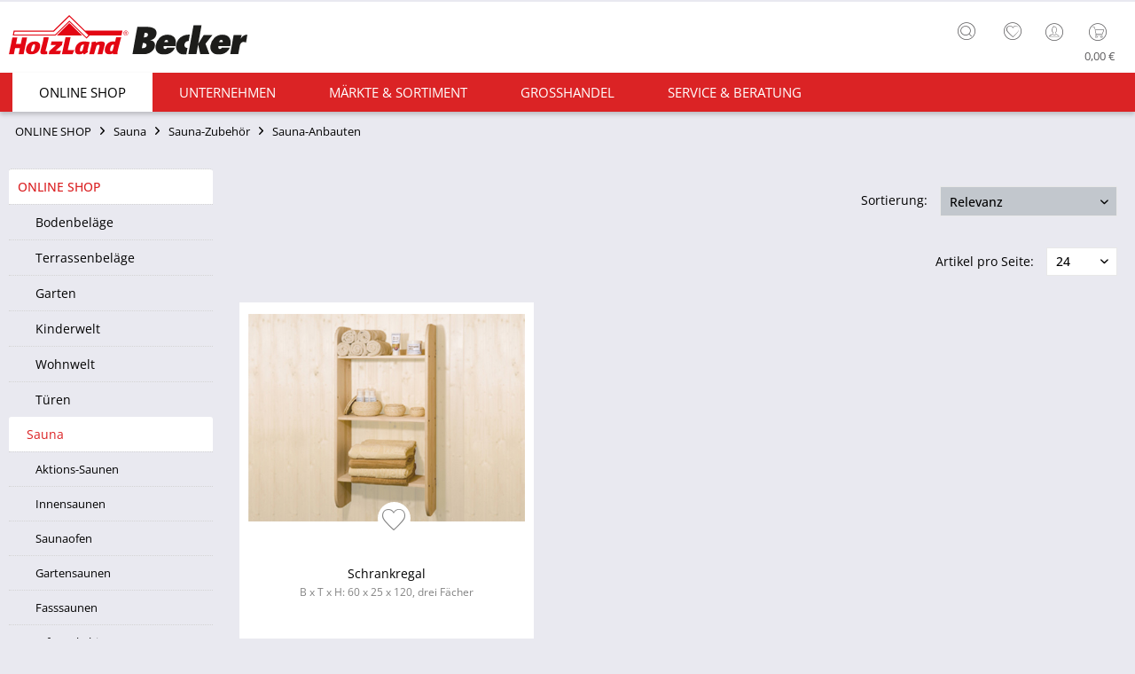

--- FILE ---
content_type: text/html; charset=UTF-8
request_url: https://www.holzlandbecker.de/online-shop/sauna/sauna-zubehoer/sauna-anbauten/
body_size: 12511
content:
<!DOCTYPE html> <html class="no-js uni page_category_677" lang="de" itemscope="itemscope" itemtype="http://schema.org/WebPage"> <head> <meta charset="utf-8"><script>window.dataLayer = window.dataLayer || [];</script><script>window.dataLayer.push({"ecommerce":{"currencyCode":"EUR","impressions":[{"name":"Schrankregal","id":"B5051708","price":159.99,"brand":"WEKA","category":"Sauna-Anbauten","list":"Category","position":1}]},"google_tag_params":{"ecomm_pagetype":"category","ecomm_prodid":["B5051708"],"ecomm_category":"Sauna-Anbauten","ecomm_breadcrumb":"[ONLINE SHOP, Sauna, Sauna-Zubeh\u00f6r, Sauna-Anbauten]"}});</script><!-- WbmTagManager -->
<script>
(function(w,d,s,l,i){w[l]=w[l]||[];w[l].push({'gtm.start':new Date().getTime(),event:'gtm.js'});var f=d.getElementsByTagName(s)[0],j=d.createElement(s),dl=l!='dataLayer'?'&l='+l:'';j.async=true;j.src='https://www.googletagmanager.com/gtm.js?id='+i+dl+'';f.parentNode.insertBefore(j,f);})(window,document,'script','dataLayer','GTM-N7W7FKT');
</script>
<!-- End WbmTagManager --><script type="text/javascript" data-cmp-ab="1" src="https://cdn.consentmanager.net/delivery/autoblock/74586.js" data-cmp-id="74586" data-cmp-host="delivery.consentmanager.net" data-cmp-cdn="cdn.consentmanager.net" data-cmp-codesrc="3"></script> <meta name="author" content="" /> <meta name="robots" content=" " /> <meta name="revisit-after" content="15 days" /> <meta name="keywords" content="" /> <meta name="description" content="" /> <meta property="og:type" content="product" /> <meta property="og:site_name" content="HolzLand Becker" /> <meta property="og:title" content="Sauna-Anbauten" /> <meta property="og:description" content="" /> <meta property="og:url" content="https://www.holzlandbecker.de/online-shop/sauna/sauna-zubehoer/sauna-anbauten/" /> <meta property="og:image" content="https://static.holzlandbecker.de/media/image/39/ef/b1/B5051708.jpg" /> <meta name="twitter:card" content="product" /> <meta name="twitter:site" content="HolzLand Becker" /> <meta name="twitter:title" content="Sauna-Anbauten" /> <meta name="twitter:description" content="" /> <meta name="twitter:image" content="https://static.holzlandbecker.de/media/image/39/ef/b1/B5051708.jpg" /> <meta itemprop="copyrightHolder" content="HolzLand Becker" /> <meta itemprop="copyrightYear" content="2014" /> <meta itemprop="isFamilyFriendly" content="True" /> <meta itemprop="image" content="https://static.holzlandbecker.de/media/vector/1a/1e/04/LOGO_Becker_lang.svg" /> <meta name="viewport" content="width=device-width, initial-scale=1.0"> <meta name="mobile-web-app-capable" content="yes"> <meta name="apple-mobile-web-app-title" content="HolzLand Becker"> <meta name="apple-mobile-web-app-capable" content="yes"> <meta name="apple-mobile-web-app-status-bar-style" content="default"> <meta name="designer" content="UNI Template, © TAB10, ENOOA s.r.o."> <link rel="apple-touch-icon-precomposed" href="https://static.holzlandbecker.de/media/image/95/39/74/apple-icon-180x180.png"> <link rel="shortcut icon" href="https://static.holzlandbecker.de/media/unknown/d9/0c/f4/favicon.ico"> <meta name="msapplication-navbutton-color" content="#db2325" /> <meta name="application-name" content="HolzLand Becker" /> <meta name="msapplication-starturl" content="https://www.holzlandbecker.de/" /> <meta name="msapplication-window" content="width=1024;height=768" /> <meta name="msapplication-TileImage" content="https://static.holzlandbecker.de/media/image/e1/97/b8/ms-icon-150x150.png"> <meta name="msapplication-TileColor" content="#db2325"> <meta name="theme-color" content="#db2325" /> <link rel="canonical" href="https://www.holzlandbecker.de/online-shop/sauna/sauna-zubehoer/sauna-anbauten/"/> <title itemprop="name">Sauna-Anbauten | Sauna-Zubehör | Sauna | ONLINE SHOP | HolzLand Becker</title> <link href="/web/cache/1762768598_88fae8d03797d963c2b801e1a39bdb3c.css" media="all" rel="stylesheet" type="text/css" /> <style> .tab-menu--cross-selling .holabe_listing_note { top:35%; left:42%; } .is--ctl-detail .js--collapse-target {background: unset !important;} </style> </head> <body class=" is--ctl-listing is--act-index " ><!-- WbmTagManager (noscript) -->
<noscript><iframe src="https://www.googletagmanager.com/ns.html?id=GTM-N7W7FKT"
            height="0" width="0" style="display:none;visibility:hidden"></iframe></noscript>
<!-- End WbmTagManager (noscript) --> <div data-paypalUnifiedMetaDataContainer="true" data-paypalUnifiedRestoreOrderNumberUrl="https://www.holzlandbecker.de/widgets/PaypalUnifiedOrderNumber/restoreOrderNumber" class="is--hidden"> </div> <script>
function plTrackAndTraceStart() {
if (window.parcelLabTrackAndTrace) {
window.parcelLabTrackAndTrace.initialize({
plUserId: 1623430,
show_searchForm: true,
show_zipCodeInput: true,
customTranslations: {
de: {
searchOrder: 'Auftragsnummer (z.B. AB12345678)',
}
}
});
var linkTag = document.createElement('link');
linkTag.rel = 'stylesheet';
linkTag.href = 'https://cdn.parcellab.com/css/v5/main.min.css';
document.head.appendChild(linkTag);
}
}
function observeForParcelLabDiv() {
const observer = new MutationObserver(function (mutations, obs) {
if (document.querySelector('#parcellab-track-and-trace')) {
obs.disconnect();
const scriptTag = document.createElement('script');
scriptTag.src = 'https://cdn.parcellab.com/js/v5/main.min.js';
scriptTag.async = true;
scriptTag.onload = plTrackAndTraceStart;
document.body.appendChild(scriptTag);
}
});
observer.observe(document.body, {
childList: true,
subtree: true
});
}
observeForParcelLabDiv();
</script> <div class="page-wrap"> <noscript class="noscript-main"> <div class="alert is--warning"> <div class="alert--icon"> <i class="icon--element icon--warning"></i> </div> <div class="alert--content"> Um HolzLand&#x20;Becker in vollem Umfang nutzen zu k&ouml;nnen, empfehlen wir Ihnen Javascript in Ihrem Browser zu aktiveren. </div> </div> </noscript> <header class="header-main"> <div class="top-bar"> <div class="container block-group"> <nav class="top-bar--navigation block" role="menubar"> <div class="sub--info-text"> <span>Kostenloser Versand</span> <span>Tel: 06104-9504-0</span> </div> <div class="top-bar--navtoggle"> <div class="tbn--toggler uni--tooltip" data-toggle="true"> <span class="tooltip" data-title="weitere Optionen"></span> </div> <div class="tbn--container"> <div class="navigation--entry entry--service has--drop-down" role="menuitem" aria-haspopup="true" data-drop-down-menu="true"> <i class="icon--service"></i> <span class="tb-entry-name">Service/Hilfe</span> </div> <div class="navigation--entry entry--notepad" role="menuitem"> <a href="https://www.holzlandbecker.de/note" title="Merkzettel" class=""> <i class="icon--heart"></i> <span class="note-name">Merkzettel</span> </a> </div> </div> </div> </nav> </div> </div> <div class="container header--navigation"> <div class="logo-main block-group" role="banner"> <div class="logo--shop block"> <a class="logo--link" href="https://www.holzlandbecker.de/" title="HolzLand Becker - zur Startseite wechseln"> <picture> <source srcset="https://static.holzlandbecker.de/media/vector/1a/1e/04/LOGO_Becker_lang.svg" media="(min-width: 78.75em)"> <source srcset="https://static.holzlandbecker.de/media/image/ce/fa/16/holzlandbecker_desktop.png" media="(min-width: 64em)"> <source srcset="https://static.holzlandbecker.de/media/image/18/6c/0e/holzlandbecker_tablet.png" media="(min-width: 48em)"> <img srcset="https://static.holzlandbecker.de/media/image/14/5b/2b/holzlandbecker_mobile.png" alt="HolzLand Becker - zur Startseite wechseln" /> </picture> </a> </div> </div> <nav class="shop--navigation block-group"> <ul class="navigation--list block-group" role="menubar"> <li class="navigation--entry entry--menu-left" role="menuitem"> <a class="entry--link entry--trigger btn is--icon-left" href="#offcanvas--left" data-offcanvas="true" data-offCanvasSelector=".sidebar-main"> <i class="icon--menu"></i> <span class="wtf-menuitemwithoutdomelement">Menü</span> </a> </li> <li class="navigation--entry entry--search uni--tooltip" role="menuitem" data-search="true" aria-haspopup="true"> <a class="btn entry--link entry--trigger" href="#show-hide--search" title="Suche anzeigen / schließen"> <i class="icon--search"></i> <span class="tooltip" data-title="Suche"></span> <span class="search--display">Suchen</span> </a> <form action="/search" method="get" class="main-search--form"> <input type="search" name="sSearch" aria-label="Finden Sie hier was Sie suchen!" class="main-search--field" autocomplete="off" autocapitalize="off" placeholder="Finden Sie hier was Sie suchen!" maxlength="85" value="" /> <button type="submit" class="main-search--button" aria-label="Suchen"> <i class="icon--search"></i> <span class="main-search--text">Suchen</span> </button> <div class="form--ajax-loader">&nbsp;</div> </form> <div class="main-search--results"></div> </li> <li class="navigation--entry entry--notepad" role="menuitem"> <a href="https://www.holzlandbecker.de/note" title="Merkzettel" class="btn"> <i class="icon--heart"></i> </a> </li> <li class="navigation--entry entry--account" role="menuitem" data-offcanvas="true" data-offCanvasSelector=".account--dropdown-navigation"> <a href="https://www.holzlandbecker.de/account" title="Mein Konto" class="uni--tooltip btn is--icon-left entry--link account--link"> <i class="icon--account"></i> <span class="account--display"> Mein Konto </span> <span class="tooltip" data-title="Mein Konto"></span> </a> </li> <li class="navigation--entry entry--cart" role="menuitem"> <a class="btn is--icon-left cart--link uni--tooltip" href="https://www.holzlandbecker.de/checkout/cart" title="Warenkorb"> <span class="cart--display"> Warenkorb </span> <span class="tooltip" data-title="Warenkorb"></span> <span class="badge is--primary is--minimal cart--quantity is--hidden">0</span> <i class="icon--basket"></i> <span class="cart--amount"> 0,00&nbsp;&euro; </span> </a> <div class="ajax-loader">&nbsp;</div> </li> </ul> </nav> <div class="container--ajax-cart" data-collapse-cart="true"></div> </div> </header> <nav class="navigation-main uni-sticky-menu"> <div class="container" data-menu-scroller="true" data-listSelector=".navigation--list.container" data-viewPortSelector=".navigation--list-wrapper"> <div class="navigation--list-wrapper"> <ul class="navigation--list container" role="menubar" itemscope="itemscope" itemtype="https://schema.org/SiteNavigationElement"> <li class="navigation--entry is--home" role="menuitem"> <a class="navigation--link is--first" href="https://www.holzlandbecker.de/" title="Home" itemprop="url"> <span itemprop="name"><i class="icon--house "></i> </span> </a> </li> <li class="navigation--entry is--active" role="menuitem"><a class="navigation--link is--active" href="https://www.holzlandbecker.de/online-shop/" title="ONLINE SHOP" aria-label="ONLINE SHOP" itemprop="url"><span itemprop="name">ONLINE SHOP</span></a></li><li class="navigation--entry" role="menuitem"><a class="navigation--link" href="https://www.holzlandbecker.de/unternehmen/" title="Unternehmen" aria-label="Unternehmen" itemprop="url"><span itemprop="name">Unternehmen</span></a></li><li class="navigation--entry" role="menuitem"><a class="navigation--link" href="https://www.holzlandbecker.de/maerkte-sortiment/" title="Märkte & Sortiment" aria-label="Märkte & Sortiment" itemprop="url"><span itemprop="name">Märkte & Sortiment</span></a></li><li class="navigation--entry" role="menuitem"><a class="navigation--link" href="https://www.holzlandbecker.de/grosshandel/" title="Grosshandel" aria-label="Grosshandel" itemprop="url"><span itemprop="name">Grosshandel</span></a></li><li class="navigation--entry" role="menuitem"><a class="navigation--link" href="https://www.holzlandbecker.de/service-beratung/" title="Service & Beratung" aria-label="Service & Beratung" itemprop="url"><span itemprop="name">Service & Beratung</span></a></li> </ul> </div> <div class="advanced-menu" data-advanced-menu="true" data-hoverDelay="250"> <div class="menu--container"> <div class="button-container"> <a href="https://www.holzlandbecker.de/online-shop/" class="button--category" title="Zur Kategorie ONLINE SHOP"> <i class="icon--arrow-right"></i> Zur Kategorie ONLINE SHOP </a> <span class="button--close"> <i class="icon--cross"></i> </span> </div> <div class="content--wrapper has--content"> <ul class="menu--list menu--level-0 columns--4" style="width: 100%;"> <li class="menu--list-item item--level-0" style="width: 100%"> <a href="https://www.holzlandbecker.de/online-shop/bodenbelaege/" class="menu--list-item-link" aria-label="Bodenbeläge" title="Bodenbeläge">Bodenbeläge</a> </li> <li class="menu--list-item item--level-0" style="width: 100%"> <a href="https://www.holzlandbecker.de/online-shop/terrassenbelaege/" class="menu--list-item-link" aria-label="Terrassenbeläge" title="Terrassenbeläge">Terrassenbeläge</a> </li> <li class="menu--list-item item--level-0" style="width: 100%"> <a href="https://www.holzlandbecker.de/online-shop/gartenhaeuser/" class="menu--list-item-link" aria-label="Garten" title="Garten">Garten</a> </li> <li class="menu--list-item item--level-0" style="width: 100%"> <a href="https://www.holzlandbecker.de/online-shop/kinderspielgeraete/" class="menu--list-item-link" aria-label="Kinderwelt" title="Kinderwelt">Kinderwelt</a> </li> <li class="menu--list-item item--level-0" style="width: 100%"> <a href="https://www.holzlandbecker.de/online-shop/wohnwelt/" class="menu--list-item-link" aria-label="Wohnwelt" title="Wohnwelt">Wohnwelt</a> </li> <li class="menu--list-item item--level-0" style="width: 100%"> <a href="https://www.holzlandbecker.de/online-shop/tueren/" class="menu--list-item-link" aria-label="Türen" title="Türen">Türen</a> </li> <li class="menu--list-item item--level-0" style="width: 100%"> <a href="https://www.holzlandbecker.de/online-shop/saunen-infrarotkabinen/" class="menu--list-item-link" aria-label="Sauna" title="Sauna">Sauna</a> </li> </ul> </div> </div> <div class="menu--container"> <div class="button-container"> <a href="https://www.holzlandbecker.de/unternehmen/" class="button--category" title="Zur Kategorie Unternehmen"> <i class="icon--arrow-right"></i> Zur Kategorie Unternehmen </a> <span class="button--close"> <i class="icon--cross"></i> </span> </div> <div class="content--wrapper has--content"> <ul class="menu--list menu--level-0 columns--4" style="width: 100%;"> <li class="menu--list-item item--level-0" style="width: 100%"> <a href="https://www.holzlandbecker.de/unternehmen/fachhandel/" class="menu--list-item-link" aria-label="Fachhandel" title="Fachhandel">Fachhandel</a> </li> <li class="menu--list-item item--level-0" style="width: 100%"> <a href="https://www.holzlandbecker.de/unternehmen/ueber-uns/" class="menu--list-item-link" aria-label="Über Uns" title="Über Uns">Über Uns</a> </li> <li class="menu--list-item item--level-0" style="width: 100%"> <a href="https://www.holzlandbecker.de/unternehmen/news/" class="menu--list-item-link" aria-label="News" title="News">News</a> </li> <li class="menu--list-item item--level-0" style="width: 100%"> <a href="https://holzlandbecker.recruitee.com/" class="menu--list-item-link" aria-label="Karriere" title="Karriere" target="_parent" rel="nofollow noopener">Karriere</a> </li> </ul> </div> </div> <div class="menu--container"> <div class="button-container"> <a href="https://www.holzlandbecker.de/maerkte-sortiment/" class="button--category" title="Zur Kategorie Märkte &amp; Sortiment"> <i class="icon--arrow-right"></i> Zur Kategorie Märkte & Sortiment </a> <span class="button--close"> <i class="icon--cross"></i> </span> </div> <div class="content--wrapper has--content"> <ul class="menu--list menu--level-0 columns--4" style="width: 100%;"> <li class="menu--list-item item--level-0" style="width: 100%"> <a href="https://www.holzlandbecker.de/maerkte-sortiment/fachmarkt-weiterstadt/-" class="menu--list-item-link" aria-label="Fachmarkt Obertshausen" title="Fachmarkt Obertshausen">Fachmarkt Obertshausen</a> </li> <li class="menu--list-item item--level-0" style="width: 100%"> <a href="https://www.holzlandbecker.de/maerkte-sortiment/fachmarkt-weiterstadt/" class="menu--list-item-link" aria-label="Fachmarkt Weiterstadt" title="Fachmarkt Weiterstadt">Fachmarkt Weiterstadt</a> </li> <li class="menu--list-item item--level-0" style="width: 100%"> <a href="https://www.holzlandbecker.de/maerkte-sortiment/holzbau/" class="menu--list-item-link" aria-label="Holzbau" title="Holzbau">Holzbau</a> </li> <li class="menu--list-item item--level-0" style="width: 100%"> <a href="https://www.holzlandbecker.de/maerkte-sortiment/marken/" class="menu--list-item-link" aria-label="Marken" title="Marken">Marken</a> </li> <li class="menu--list-item item--level-0" style="width: 100%"> <a href="https://www.holzlandbecker.de/maerkte-sortiment/parkett/" class="menu--list-item-link" aria-label="Parkett" title="Parkett">Parkett</a> </li> <li class="menu--list-item item--level-0" style="width: 100%"> <a href="https://www.holzlandbecker.de/maerkte-sortiment/laminat/" class="menu--list-item-link" aria-label="Laminat" title="Laminat">Laminat</a> </li> <li class="menu--list-item item--level-0" style="width: 100%"> <a href="https://www.holzlandbecker.de/maerkte-sortiment/vinylboeden/" class="menu--list-item-link" aria-label="Vinylböden" title="Vinylböden">Vinylböden</a> </li> <li class="menu--list-item item--level-0" style="width: 100%"> <a href="https://www.holzlandbecker.de/maerkte-sortiment/massivholzdielen/" class="menu--list-item-link" aria-label="Massivholzdielen" title="Massivholzdielen">Massivholzdielen</a> </li> <li class="menu--list-item item--level-0" style="width: 100%"> <a href="https://www.holzlandbecker.de/maerkte-sortiment/korkboeden/" class="menu--list-item-link" aria-label="Korkböden" title="Korkböden">Korkböden</a> </li> <li class="menu--list-item item--level-0" style="width: 100%"> <a href="https://www.holzlandbecker.de/maerkte-sortiment/wand-deckenpaneele/" class="menu--list-item-link" aria-label="Wand- &amp; Deckenpaneele" title="Wand- &amp; Deckenpaneele">Wand- & Deckenpaneele</a> </li> <li class="menu--list-item item--level-0" style="width: 100%"> <a href="https://www.holzlandbecker.de/maerkte-sortiment/fassadenverkleidung/" class="menu--list-item-link" aria-label="Fassadenverkleidung" title="Fassadenverkleidung">Fassadenverkleidung</a> </li> <li class="menu--list-item item--level-0" style="width: 100%"> <a href="https://www.holzlandbecker.de/maerkte-sortiment/saunen/" class="menu--list-item-link" aria-label="Saunen" title="Saunen">Saunen</a> </li> <li class="menu--list-item item--level-0" style="width: 100%"> <a href="https://www.holzlandbecker.de/maerkte-sortiment/gartenhaeuser/" class="menu--list-item-link" aria-label="Gartenhäuser" title="Gartenhäuser">Gartenhäuser</a> </li> <li class="menu--list-item item--level-0" style="width: 100%"> <a href="https://www.holzlandbecker.de/maerkte-sortiment/spielgeraete/" class="menu--list-item-link" aria-label="Spielgeräte" title="Spielgeräte">Spielgeräte</a> </li> <li class="menu--list-item item--level-0" style="width: 100%"> <a href="https://www.holzlandbecker.de/maerkte-sortiment/terrassenbelaege/" class="menu--list-item-link" aria-label="Terrassenbeläge" title="Terrassenbeläge">Terrassenbeläge</a> </li> <li class="menu--list-item item--level-0" style="width: 100%"> <a href="https://www.holzlandbecker.de/maerkte-sortiment/sichtschutzzaeune/" class="menu--list-item-link" aria-label="Sichtschutzzäune" title="Sichtschutzzäune">Sichtschutzzäune</a> </li> <li class="menu--list-item item--level-0" style="width: 100%"> <a href="https://www.holzlandbecker.de/maerkte-sortiment/tueren/" class="menu--list-item-link" aria-label="Türen" title="Türen">Türen</a> </li> <li class="menu--list-item item--level-0" style="width: 100%"> <a href="https://www.holzlandbecker.de/maerkte-sortiment/kuechenarbeitsplatten/" class="menu--list-item-link" aria-label="Küchenarbeitsplatten" title="Küchenarbeitsplatten">Küchenarbeitsplatten</a> </li> <li class="menu--list-item item--level-0" style="width: 100%"> <a href="https://www.holzlandbecker.de/maerkte-sortiment/platten/" class="menu--list-item-link" aria-label="Platten" title="Platten">Platten</a> </li> <li class="menu--list-item item--level-0" style="width: 100%"> <a href="https://www.holzlandbecker.de/maerkte-sortiment/meetingboxen/" class="menu--list-item-link" aria-label="Meetingboxen" title="Meetingboxen">Meetingboxen</a> </li> </ul> </div> </div> <div class="menu--container"> <div class="button-container"> <a href="https://www.holzlandbecker.de/grosshandel/" class="button--category" title="Zur Kategorie Grosshandel"> <i class="icon--arrow-right"></i> Zur Kategorie Grosshandel </a> <span class="button--close"> <i class="icon--cross"></i> </span> </div> <div class="content--wrapper has--content"> <ul class="menu--list menu--level-0 columns--4" style="width: 100%;"> <li class="menu--list-item item--level-0" style="width: 100%"> <a href="https://www.holzlandbecker.de/grosshandel/ihre-ansprechpartner/" class="menu--list-item-link" aria-label="Ihre Ansprechpartner" title="Ihre Ansprechpartner">Ihre Ansprechpartner</a> </li> <li class="menu--list-item item--level-0" style="width: 100%"> <a href="https://www.holzlandbecker.de/grosshandel/firmenbonus/" class="menu--list-item-link" aria-label="Firmenbonus" title="Firmenbonus">Firmenbonus</a> </li> </ul> </div> </div> <div class="menu--container"> <div class="button-container"> <a href="https://www.holzlandbecker.de/service-beratung/" class="button--category" title="Zur Kategorie Service &amp; Beratung"> <i class="icon--arrow-right"></i> Zur Kategorie Service & Beratung </a> <span class="button--close"> <i class="icon--cross"></i> </span> </div> <div class="content--wrapper has--content"> <ul class="menu--list menu--level-0 columns--4" style="width: 100%;"> <li class="menu--list-item item--level-0" style="width: 100%"> <a href="https://www.holzlandbecker.de/service-beratung/persoenliche-beratung/" class="menu--list-item-link" aria-label="Persönliche Beratung" title="Persönliche Beratung">Persönliche Beratung</a> </li> <li class="menu--list-item item--level-0" style="width: 100%"> <a href="https://www.holzlandbecker.de/service-beratung/aufmass/" class="menu--list-item-link" aria-label="Aufmaß" title="Aufmaß">Aufmaß</a> </li> <li class="menu--list-item item--level-0" style="width: 100%"> <a href="https://www.holzlandbecker.de/service-beratung/zuschnitt/" class="menu--list-item-link" aria-label="Zuschnitt" title="Zuschnitt">Zuschnitt</a> </li> <li class="menu--list-item item--level-0" style="width: 100%"> <a href="https://www.holzlandbecker.de/service-beratung/mitnahme-lieferservice/" class="menu--list-item-link" aria-label="Mitnahme &amp; Lieferservice" title="Mitnahme &amp; Lieferservice">Mitnahme & Lieferservice</a> </li> <li class="menu--list-item item--level-0" style="width: 100%"> <a href="https://www.holzlandbecker.de/service-beratung/montage-handwerkerservice/" class="menu--list-item-link" aria-label="Montage &amp; Handwerkerservice" title="Montage &amp; Handwerkerservice">Montage & Handwerkerservice</a> </li> <li class="menu--list-item item--level-0" style="width: 100%"> <a href="https://www.holzlandbecker.de/service-beratung/ratgeber/" class="menu--list-item-link" aria-label="Ratgeber" title="Ratgeber">Ratgeber</a> </li> <li class="menu--list-item item--level-0" style="width: 100%"> <a href="/newsletter" class="menu--list-item-link" aria-label="Newsletter" title="Newsletter">Newsletter</a> </li> <li class="menu--list-item item--level-0" style="width: 100%"> <a href="https://www.holzlandbecker.de/service-beratung/mietservice" class="menu--list-item-link" aria-label="Maschinen &amp; Mietservice" title="Maschinen &amp; Mietservice">Maschinen & Mietservice</a> </li> <li class="menu--list-item item--level-0" style="width: 100%"> <a href="https://www.holzlandbecker.de/sendungsverfolgung" class="menu--list-item-link" aria-label="Sendungsverfolgung" title="Sendungsverfolgung" target="https://www.holzlandbecker.de/se">Sendungsverfolgung</a> </li> </ul> </div> </div> </div> </div> </nav> <section class=" content-main container block-group"> <nav class="content--breadcrumb block"> <ul class="breadcrumb--list" role="menu" itemscope itemtype="https://schema.org/BreadcrumbList"> <li role="menuitem" class="breadcrumb--entry" itemprop="itemListElement" itemscope itemtype="https://schema.org/ListItem"> <a class="breadcrumb--link" href="https://www.holzlandbecker.de/online-shop/" title="ONLINE SHOP" itemprop="item"> <link itemprop="url" href="https://www.holzlandbecker.de/online-shop/" /> <span class="breadcrumb--title" itemprop="name">ONLINE SHOP</span> </a> <meta itemprop="position" content="0" /> </li> <li role="none" class="breadcrumb--separator"> <i class="icon--arrow-right"></i> </li> <li role="menuitem" class="breadcrumb--entry" itemprop="itemListElement" itemscope itemtype="https://schema.org/ListItem"> <a class="breadcrumb--link" href="https://www.holzlandbecker.de/online-shop/saunen-infrarotkabinen/" title="Sauna" itemprop="item"> <link itemprop="url" href="https://www.holzlandbecker.de/online-shop/saunen-infrarotkabinen/" /> <span class="breadcrumb--title" itemprop="name">Sauna</span> </a> <meta itemprop="position" content="1" /> </li> <li role="none" class="breadcrumb--separator"> <i class="icon--arrow-right"></i> </li> <li role="menuitem" class="breadcrumb--entry" itemprop="itemListElement" itemscope itemtype="https://schema.org/ListItem"> <a class="breadcrumb--link" href="https://www.holzlandbecker.de/online-shop/saunen-infrarotkabinen/saunazubehoer/" title="Sauna-Zubehör" itemprop="item"> <link itemprop="url" href="https://www.holzlandbecker.de/online-shop/saunen-infrarotkabinen/saunazubehoer/" /> <span class="breadcrumb--title" itemprop="name">Sauna-Zubehör</span> </a> <meta itemprop="position" content="2" /> </li> <li role="none" class="breadcrumb--separator"> <i class="icon--arrow-right"></i> </li> <li role="menuitem" class="breadcrumb--entry is--active" itemprop="itemListElement" itemscope itemtype="https://schema.org/ListItem"> <a class="breadcrumb--link" href="https://www.holzlandbecker.de/online-shop/sauna/sauna-zubehoer/sauna-anbauten/" title="Sauna-Anbauten" itemprop="item"> <link itemprop="url" href="https://www.holzlandbecker.de/online-shop/sauna/sauna-zubehoer/sauna-anbauten/" /> <span class="breadcrumb--title" itemprop="name">Sauna-Anbauten</span> </a> <meta itemprop="position" content="3" /> </li> </ul> </nav> <div class="content-main--inner"> <div class="listing--sidebar"> <aside class="sidebar-main off-canvas"> <div class="navigation--smartphone"> <ul class="navigation--list "> <li class="navigation--entry entry--close-off-canvas"> <a href="#close-categories-menu" title="Menü schließen" class="navigation--link"> Menü schließen <i class="icon--arrow-right"></i> </a> </li> </ul> <div class="mobile--switches"> </div> </div> <div class="sidebar--categories-wrapper" data-subcategory-nav="true" data-mainCategoryId="3" data-categoryId="677" data-fetchUrl="/widgets/listing/getCategory/categoryId/677"> <div class="categories--headline navigation--headline"> Kategorien </div> <div class="sidebar--categories-navigation"> <ul class="sidebar--navigation categories--navigation navigation--list is--drop-down is--level0 is--rounded" role="menu"> <li class="navigation--entry is--active has--sub-categories has--sub-children" role="menuitem"> <a class="navigation--link is--active has--sub-categories link--go-forward" href="https://www.holzlandbecker.de/online-shop/" data-categoryId="12" data-fetchUrl="/widgets/listing/getCategory/categoryId/12" title="ONLINE SHOP" > ONLINE SHOP <span class="is--icon-right"> <i class="icon--arrow-right"></i> </span> </a> <ul class="sidebar--navigation categories--navigation navigation--list is--level1 is--rounded" role="menu"> <li class="navigation--entry has--sub-children" role="menuitem"> <a class="navigation--link link--go-forward" href="https://www.holzlandbecker.de/online-shop/bodenbelaege/" data-categoryId="461" data-fetchUrl="/widgets/listing/getCategory/categoryId/461" title="Bodenbeläge" > Bodenbeläge <span class="is--icon-right"> <i class="icon--arrow-right"></i> </span> </a> </li> <li class="navigation--entry has--sub-children" role="menuitem"> <a class="navigation--link link--go-forward" href="https://www.holzlandbecker.de/online-shop/terrassenbelaege/" data-categoryId="462" data-fetchUrl="/widgets/listing/getCategory/categoryId/462" title="Terrassenbeläge" > Terrassenbeläge <span class="is--icon-right"> <i class="icon--arrow-right"></i> </span> </a> </li> <li class="navigation--entry has--sub-children" role="menuitem"> <a class="navigation--link link--go-forward" href="https://www.holzlandbecker.de/online-shop/gartenhaeuser/" data-categoryId="463" data-fetchUrl="/widgets/listing/getCategory/categoryId/463" title="Garten" > Garten <span class="is--icon-right"> <i class="icon--arrow-right"></i> </span> </a> </li> <li class="navigation--entry has--sub-children" role="menuitem"> <a class="navigation--link link--go-forward" href="https://www.holzlandbecker.de/online-shop/kinderspielgeraete/" data-categoryId="464" data-fetchUrl="/widgets/listing/getCategory/categoryId/464" title="Kinderwelt" > Kinderwelt <span class="is--icon-right"> <i class="icon--arrow-right"></i> </span> </a> </li> <li class="navigation--entry has--sub-children" role="menuitem"> <a class="navigation--link link--go-forward" href="https://www.holzlandbecker.de/online-shop/wohnwelt/" data-categoryId="780" data-fetchUrl="/widgets/listing/getCategory/categoryId/780" title="Wohnwelt" > Wohnwelt <span class="is--icon-right"> <i class="icon--arrow-right"></i> </span> </a> </li> <li class="navigation--entry has--sub-children" role="menuitem"> <a class="navigation--link link--go-forward" href="https://www.holzlandbecker.de/online-shop/tueren/" data-categoryId="925" data-fetchUrl="/widgets/listing/getCategory/categoryId/925" title="Türen" > Türen <span class="is--icon-right"> <i class="icon--arrow-right"></i> </span> </a> </li> <li class="navigation--entry is--active has--sub-categories has--sub-children" role="menuitem"> <a class="navigation--link is--active has--sub-categories link--go-forward" href="https://www.holzlandbecker.de/online-shop/saunen-infrarotkabinen/" data-categoryId="465" data-fetchUrl="/widgets/listing/getCategory/categoryId/465" title="Sauna" > Sauna <span class="is--icon-right"> <i class="icon--arrow-right"></i> </span> </a> <ul class="sidebar--navigation categories--navigation navigation--list is--level2 navigation--level-high is--rounded" role="menu"> <li class="navigation--entry" role="menuitem"> <a class="navigation--link" href="https://www.holzlandbecker.de/online-shop/sauna/aktions-saunen/" data-categoryId="748" data-fetchUrl="/widgets/listing/getCategory/categoryId/748" title="Aktions-Saunen" > Aktions-Saunen </a> </li> <li class="navigation--entry has--sub-children" role="menuitem"> <a class="navigation--link link--go-forward" href="https://www.holzlandbecker.de/online-shop/sauna/innensauna/" data-categoryId="478" data-fetchUrl="/widgets/listing/getCategory/categoryId/478" title="Innensaunen" > Innensaunen <span class="is--icon-right"> <i class="icon--arrow-right"></i> </span> </a> </li> <li class="navigation--entry" role="menuitem"> <a class="navigation--link" href="https://www.holzlandbecker.de/online-shop/saunen-infrarotkabinen/saunaofen-elektrik/saunaoefen/" data-categoryId="671" data-fetchUrl="/widgets/listing/getCategory/categoryId/671" title="Saunaofen" > Saunaofen </a> </li> <li class="navigation--entry has--sub-children" role="menuitem"> <a class="navigation--link link--go-forward" href="https://www.holzlandbecker.de/online-shop/saunen-infrarotkabinen/aussensauna/" data-categoryId="479" data-fetchUrl="/widgets/listing/getCategory/categoryId/479" title="Gartensaunen" > Gartensaunen <span class="is--icon-right"> <i class="icon--arrow-right"></i> </span> </a> </li> <li class="navigation--entry has--sub-children" role="menuitem"> <a class="navigation--link link--go-forward" href="https://www.holzlandbecker.de/online-shop/sauna/fasssaunen/" data-categoryId="719" data-fetchUrl="/widgets/listing/getCategory/categoryId/719" title="Fasssaunen" > Fasssaunen <span class="is--icon-right"> <i class="icon--arrow-right"></i> </span> </a> </li> <li class="navigation--entry" role="menuitem"> <a class="navigation--link" href="https://www.holzlandbecker.de/online-shop/sauna/infrarotkabine/" data-categoryId="511" data-fetchUrl="/widgets/listing/getCategory/categoryId/511" title="Infrarotkabinen" > Infrarotkabinen </a> </li> <li class="navigation--entry is--active has--sub-categories has--sub-children" role="menuitem"> <a class="navigation--link is--active has--sub-categories link--go-forward" href="https://www.holzlandbecker.de/online-shop/saunen-infrarotkabinen/saunazubehoer/" data-categoryId="512" data-fetchUrl="/widgets/listing/getCategory/categoryId/512" title="Sauna-Zubehör" > Sauna-Zubehör <span class="is--icon-right"> <i class="icon--arrow-right"></i> </span> </a> <ul class="sidebar--navigation categories--navigation navigation--list is--level3 navigation--level-high is--rounded" role="menu"> <li class="navigation--entry" role="menuitem"> <a class="navigation--link" href="https://www.holzlandbecker.de/online-shop/saunen-infrarotkabinen/saunaofen-elektrik/zubehoer-fuer-saunaoefen/" data-categoryId="684" data-fetchUrl="/widgets/listing/getCategory/categoryId/684" title="Zubehör für Saunaöfen" > Zubehör für Saunaöfen </a> </li> <li class="navigation--entry" role="menuitem"> <a class="navigation--link" href="https://www.holzlandbecker.de/online-shop/saunen-infrarotkabinen/saunaofen-elektrik/sauna-steuergeraete/" data-categoryId="672" data-fetchUrl="/widgets/listing/getCategory/categoryId/672" title="Sauna-Steuergeräte" > Sauna-Steuergeräte </a> </li> <li class="navigation--entry" role="menuitem"> <a class="navigation--link" href="https://www.holzlandbecker.de/online-shop/saunen-infrarotkabinen/saunaofen-elektrik/sauna-kabel-stecker/" data-categoryId="673" data-fetchUrl="/widgets/listing/getCategory/categoryId/673" title="Sauna-Kabel &amp; Stecker" > Sauna-Kabel & Stecker </a> </li> <li class="navigation--entry" role="menuitem"> <a class="navigation--link" href="https://www.holzlandbecker.de/online-shop/sauna/sauna-zubehoer/sauna-tueren/" data-categoryId="675" data-fetchUrl="/widgets/listing/getCategory/categoryId/675" title="Sauna-Türen" > Sauna-Türen </a> </li> <li class="navigation--entry is--active" role="menuitem"> <a class="navigation--link is--active" href="https://www.holzlandbecker.de/online-shop/sauna/sauna-zubehoer/sauna-anbauten/" data-categoryId="677" data-fetchUrl="/widgets/listing/getCategory/categoryId/677" title="Sauna-Anbauten" > Sauna-Anbauten </a> </li> <li class="navigation--entry" role="menuitem"> <a class="navigation--link" href="https://www.holzlandbecker.de/online-shop/sauna/sauna-zubehoer/sauna-ausstattung/" data-categoryId="678" data-fetchUrl="/widgets/listing/getCategory/categoryId/678" title="Sauna-Ausstattung" > Sauna-Ausstattung </a> </li> <li class="navigation--entry" role="menuitem"> <a class="navigation--link" href="https://www.holzlandbecker.de/online-shop/sauna/sauna-zubehoer/sauna-aufguss-zubehoer/" data-categoryId="679" data-fetchUrl="/widgets/listing/getCategory/categoryId/679" title="Sauna-Aufguss-Zubehör" > Sauna-Aufguss-Zubehör </a> </li> <li class="navigation--entry" role="menuitem"> <a class="navigation--link" href="https://www.holzlandbecker.de/online-shop/sauna/sauna-zubehoer/sauna-beleuchtung/" data-categoryId="680" data-fetchUrl="/widgets/listing/getCategory/categoryId/680" title="Sauna-Beleuchtung" > Sauna-Beleuchtung </a> </li> <li class="navigation--entry" role="menuitem"> <a class="navigation--link" href="https://www.holzlandbecker.de/online-shop/sauna/sauna-zubehoer/sauna-lautsprecher/" data-categoryId="681" data-fetchUrl="/widgets/listing/getCategory/categoryId/681" title="Sauna-Lautsprecher" > Sauna-Lautsprecher </a> </li> <li class="navigation--entry" role="menuitem"> <a class="navigation--link" href="https://www.holzlandbecker.de/online-shop/sauna/sauna-zubehoer/sauna-pflegemittel/" data-categoryId="682" data-fetchUrl="/widgets/listing/getCategory/categoryId/682" title="Sauna-Pflegemittel" > Sauna-Pflegemittel </a> </li> <li class="navigation--entry" role="menuitem"> <a class="navigation--link" href="https://www.holzlandbecker.de/online-shop/sauna/sauna-zubehoer/sauna-dacheindeckung/" data-categoryId="683" data-fetchUrl="/widgets/listing/getCategory/categoryId/683" title="Sauna-Dacheindeckung" > Sauna-Dacheindeckung </a> </li> </ul> </li> </ul> </li> <li class="navigation--entry has--sub-children" role="menuitem"> <a class="navigation--link link--go-forward" href="https://www.holzlandbecker.de/online-shop/pflegemittel/" data-categoryId="664" data-fetchUrl="/widgets/listing/getCategory/categoryId/664" title="Pflegemittel" > Pflegemittel <span class="is--icon-right"> <i class="icon--arrow-right"></i> </span> </a> </li> </ul> </li> <li class="navigation--entry has--sub-children" role="menuitem"> <a class="navigation--link link--go-forward" href="https://www.holzlandbecker.de/unternehmen/" data-categoryId="5" data-fetchUrl="/widgets/listing/getCategory/categoryId/5" title="Unternehmen" > Unternehmen <span class="is--icon-right"> <i class="icon--arrow-right"></i> </span> </a> </li> <li class="navigation--entry has--sub-children" role="menuitem"> <a class="navigation--link link--go-forward" href="https://www.holzlandbecker.de/maerkte-sortiment/" data-categoryId="6" data-fetchUrl="/widgets/listing/getCategory/categoryId/6" title="Märkte &amp; Sortiment" > Märkte & Sortiment <span class="is--icon-right"> <i class="icon--arrow-right"></i> </span> </a> </li> <li class="navigation--entry has--sub-children" role="menuitem"> <a class="navigation--link link--go-forward" href="https://www.holzlandbecker.de/grosshandel/" data-categoryId="7" data-fetchUrl="/widgets/listing/getCategory/categoryId/7" title="Grosshandel" > Grosshandel <span class="is--icon-right"> <i class="icon--arrow-right"></i> </span> </a> </li> <li class="navigation--entry has--sub-children" role="menuitem"> <a class="navigation--link link--go-forward" href="https://www.holzlandbecker.de/service-beratung/" data-categoryId="8" data-fetchUrl="/widgets/listing/getCategory/categoryId/8" title="Service &amp; Beratung" > Service & Beratung <span class="is--icon-right"> <i class="icon--arrow-right"></i> </span> </a> </li> </ul> </div> </div> </aside> <div class="sidebar-filter"> <div class="sidebar-filter--content"> <div class="action--filter-options off-canvas is--hidden"> <a href="#" class="filter--close-btn" data-show-products-text="%s Produkt(e) anzeigen"> Filter schließen <i class="icon--arrow-right"></i> </a> <div class="filter--container"> <form id="filter" method="get" data-filter-form="true" data-is-in-sidebar="true" data-listing-url="https://www.holzlandbecker.de/widgets/listing/listingCount/sCategory/677" data-is-filtered="0" data-load-facets="false" data-instant-filter-result="false" class=""> <div class="filter--actions filter--actions-top"> <button type="submit" class="btn is--primary filter--btn-apply is--large is--icon-right" disabled="disabled"> <span class="filter--count"></span> Produkte anzeigen <i class="icon--cycle"></i> </button> </div> <input type="hidden" name="p" value="1"/> <input type="hidden" name="ffFollowSearch" value="9400" /> <input type="hidden" name="o" value="2"/> <input type="hidden" name="n" value="24"/> <div class="filter--facet-container"> </div> <div class="filter--active-container" data-reset-label="Alle Filter zurücksetzen"> </div> <div class="filter--actions filter--actions-bottom"> <button type="submit" class="btn is--primary filter--btn-apply is--large is--icon-right" disabled="disabled"> <span class="filter--count"></span> Produkte anzeigen <i class="icon--cycle"></i> </button> </div> </form> </div> </div> </div> </div> </div> <div class="content--wrapper"> <div class="content listing--content"> <div class="listing--wrapper visible--xl visible--l visible--m visible--s visible--xs has--sidebar-filter"> <div data-listing-actions="true" class="listing--actions is--rounded without-facets"> <form class="action--sort action--content block" method="get" data-action-form="true"> <input type="hidden" name="p" value="1"> <label for="o" class="sort--label action--label">Sortierung:</label> <input type="hidden" name="ffFollowSearch" value="9400" /> <div class="sort--select select-field"> <select name="o" class="sort--field action--field" data-auto-submit="true" > <option value=" ">Relevanz</option> <option value="manufacturer-name/asc">Marke A-Z</option> <option value="manufacturer-name/desc">Marke Z-A</option> <option value="sales/asc">Topseller aufsteigend</option> <option value="sales/desc">Topseller absteigend</option> </select> </div> </form> <div id="dreisc-seo-filter--config-container" style="display: none;" data-category-extra-params="" data-filter-reset-url="" data-filter-seo-url="" data-integrated-params="" ></div> <div class="listing--paging panel--paging"> <form class="action--per-page action--content block" method="get" data-action-form="true"> <input type="hidden" name="p" value="1"> <label for="n" class="per-page--label action--label">Artikel pro Seite:</label> <input type="hidden" name="ffFollowSearch" value="9400" /> <div class="per-page--select select-field"> <select id="n" name="n" class="per-page--field action--field" data-auto-submit="true" > <option value="12" >12</option> <option value="24" selected="selected">24</option> <option value="36" >36</option> <option value="48" >48</option> </select> </div> </form> </div> </div> <div class="listing--container"> <div class="listing-no-filter-result"> <div class="alert is--info is--rounded is--hidden"> <div class="alert--icon"> <i class="icon--element icon--info"></i> </div> <div class="alert--content"> Für die Filterung wurden keine Ergebnisse gefunden! </div> </div> </div> <div class="listing" data-ajax-wishlist="true" data-compare-ajax="true" > <div class="product--box box--image" data-page-index="1" data-ordernumber="B5051708" data-category-id="677"> <div class="box--content is--rounded"> <div class="product--badges"> <div class="product--badge badge--discount"> <i class="icon--percent2"></i> </div> </div> <div class="product--info"> <a href="https://www.holzlandbecker.de/schrankregal-we0355?fs=545943686" title="Schrankregal" class="product--image"> <span class="image--element"> <span class="image--media"> <img srcset="https://static.holzlandbecker.de/media/image/1f/a5/d7/B5051708_600x600.jpg, https://static.holzlandbecker.de/media/image/9f/07/dc/B5051708_600x600@2x.jpg 2x" alt="Schrankregal" title="Schrankregal" /> </span> </span> </a> <div class="product--rating-container"> </div> <a href="https://www.holzlandbecker.de/schrankregal-we0355?fs=545943686" class="product--title" title="Schrankregal"> Schrankregal<br /> <span class="holabe_listing_h2">B x T x H: 60 x 25 x 120, drei Fächer</span> </a> <div class="product--price-info"> <div class="price--unit" title="Inhalt 1 Stück"> <span class="price--label label--purchase-unit is--bold is--nowrap"> Inhalt </span> <span class="is--nowrap"> 1 Stück </span> </div> <div class="product--price"> <span class="price--default is--nowrap is--discount"> 159,99&nbsp;&euro; </span> UVP <span class="price--discount is--nowrap"> 389,99&nbsp;&euro; </span> </div> </div> <div class="product--actions"> </div> </div> </div> <div class="holabe_listing_note"> <form action="https://www.holzlandbecker.de/note/add/ordernumber/B5051708" method="post"> <button type="submit" title="Auf den Merkzettel" class="product--action action--note" data-ajaxUrl="https://www.holzlandbecker.de/note/ajaxAdd/ordernumber/B5051708" data-text=""> <i class="holabe_icon-merken_herz_ohne_kreis_hlb"></i> </button> </form> </div> </div> </div> </div> <div class="listing--bottom-paging"> <div class="listing--paging panel--paging"> <form class="action--per-page action--content block" method="get" data-action-form="true"> <input type="hidden" name="p" value="1"> <label for="n" class="per-page--label action--label">Artikel pro Seite:</label> <input type="hidden" name="ffFollowSearch" value="9400" /> <div class="per-page--select select-field"> <select id="n" name="n" class="per-page--field action--field" data-auto-submit="true" > <option value="12" >12</option> <option value="24" selected="selected">24</option> <option value="36" >36</option> <option value="48" >48</option> </select> </div> </form> </div> </div> </div> </div> </div> </div> </section> <div class="last-seen-products is--hidden" data-last-seen-products="true"> <div class="container"> <div class="last-seen-products--title"> Zuletzt angesehen </div> <div class="last-seen-products--slider product-slider" data-product-slider="true"> <div class="last-seen-products--container product-slider--container"></div> </div> </div> </div> <footer class="footer-main"> <div class="container"> <div class="footer--columns block-group"> <div class="footer--column column--hotline is--first block"> <div class="column--headline">STANDORTE</div> <div class="column--content"> <p class="column--desc"><a href= "https://goo.gl/maps/UDwPv5atxNLJh3qt7" rel="nofollow"; style="color:white;" target ="_blank">Albrecht-Dürer-Straße 25 <br/> 63179 <b> Obertshausen </b> </a> <br/><a href="tel:+49610495040" class="footer--phone-link">06104-9504-0</a> <br/>Mo-Fr, 08:00 - 18:00 Uhr und Sa, 09:00 - 16:00 Uhr<br/> <br/> <a href= "https://goo.gl/maps/CpcfKZsv2WxNaKPv7" rel="nofollow"; style="color:white;" target ="_blank">Gutenbergstraße 20 <br/> 64331 <b> Weiterstadt </b> </a> <br/><a href="tel:+4961517853870" class="footer--phone-link">06151-785387-0</a><br/>Mo-Fr, 08:30 - 18:00 Uhr und Sa, 09:00 - 16:00 Uhr<br/></p> <div class="holabe_payment_box holabe_social_footer"> <a href="https://www.youtube.com/user/holzlandbecker" target="_blank" rel="nofollow" title="YouTube"><i class="holabe_icon-youtube"></i></a> <a href="https://de-de.facebook.com/holzlandbecker/" target="_blank" rel="nofollow" title="Facebook"><i class="holabe_icon-facebook"></i></a> <a href="https://www.instagram.com/holzland.becker/" target="_blank" rel="nofollow" title="Instagram"><i class="holabe_icon-instagram"></i></a> </div> </div> <div class="column--headline holabe_column--headline"><span> Zahlungsarten</span></div> <div class="column--content"> <div class="holabe_payment_box"> <a href="/zahlungsarten#paypal" title="PayPAl" alt="PayPal" class="holabe_paypal"></a> <a href="/zahlungsarten#rechnung" title="Rechnung" alt="Rechnung" class="holabe_rechnung"></a> <a href="/zahlungsarten#vorkasse" title="Vorkasse" alt="Vorkasse" class="holabe_vorkasse"></a> <a href="/zahlungsarten#mastercard" title="Mastercard" alt="Mastercard" class="holabe_mastercard"></a> <a href="/zahlungsarten#sepalastschrift" title="Sepalastschrift" alt="Sepalastschrift" class="holabe_sepalastschrift"></a> <a href="/zahlungsarten#visa" title="Visa" alt="Visa" class="holabe_visa"></a> </div> <div class="holabe_payment_box holabe_shipping_box"> <a href="/media/pdf/52/e0/e7/KlimaProtect__2760314488.pdf" title="GLS" alt="GLS" target="_blank" class="holabe_gls"></a> <a href="/lieferbedingungen-und-versandkosten" title="DHL" alt="DHL" target="_blank" class="holabe_dhl"></a> <a href="/service-beratung/mitnahme-lieferservice/" title="Speditionen" alt="Speditionen" target="_blank" class="holabe_spedition"></a> </div> </div> </div> <div class="footer--column column--menu block"> <div class="column--headline">Service</div> <nav class="column--navigation column--content"> <ul class="navigation--list" role="menu"> <li class="navigation--entry" role="menuitem"> <a class="navigation--link" href="https://www.holzlandbecker.de/newsletter" title="Newsletter"> Newsletter </a> </li> <li class="navigation--entry" role="menuitem"> <a class="navigation--link" href="/service-beratung/persoenliche-beratung/" title="Persönlicher Beratungstermin" target="_parent"> Persönlicher Beratungstermin </a> </li> <li class="navigation--entry" role="menuitem"> <a class="navigation--link" href="https://www.holzlandbecker.de/kontaktformular" title="Kontakt" target="_self"> Kontakt </a> </li> <li class="navigation--entry" role="menuitem"> <a class="navigation--link" href="/maerkte-sortiment/fachmarkt-obertshausen/" title="Fachmarkt Obertshausen" target="_parent"> Fachmarkt Obertshausen </a> </li> <li class="navigation--entry" role="menuitem"> <a class="navigation--link" href="/maerkte-sortiment/fachmarkt-weiterstadt/" title="Fachmarkt Weiterstadt" target="_parent"> Fachmarkt Weiterstadt </a> </li> <li class="navigation--entry" role="menuitem"> <a class="navigation--link" href="/zahlungsarten" title="Zahlungsarten" target="_parent"> Zahlungsarten </a> </li> <li class="navigation--entry" role="menuitem"> <a class="navigation--link" href="/sendungsverfolgung" title="Sendungsverfolgung"> Sendungsverfolgung </a> </li> <li class="navigation--entry" role="menuitem"> <a class="navigation--link" href="https://www.holzlandbecker.de/widerrufsrecht" title="Rückgabe" target="_parent"> Rückgabe </a> </li> <li class="navigation--entry" role="menuitem"> <a class="navigation--link" href="https://www.holzlandbecker.de/reklamationsformular" title="Reklamation" target="_blank"> Reklamation </a> </li> <div class="holabe_footer_trust_it"> <a href="#" target="_blank" rel="nofollow" title="IT Recht Kanzlei"><img src="/themes/Frontend/Holabe/frontend/_public/src/img/gepruefter_shop.png" alt="IT Recht Kanzlei" /></a> </div> </ul> </nav> </div> <div class="footer--column column--menu block"> <div class="column--headline">HOLZLAND BECKER</div> <nav class="column--navigation column--content"> <ul class="navigation--list" role="menu"> <li class="navigation--entry" role="menuitem"> <a class="navigation--link" href="/barrierefreiheit" title="Barrierefreiheit" target="_self"> Barrierefreiheit </a> </li> <li class="navigation--entry" role="menuitem"> <a class="navigation--link" href="/unternehmen/ueber-uns/" title="Über uns" target="_parent"> Über uns </a> </li> <li class="navigation--entry" role="menuitem"> <a class="navigation--link" href="/impressum" title="Impressum"> Impressum </a> </li> <li class="navigation--entry" role="menuitem"> <a class="navigation--link" href="/datenschutzerklaerung" title="Datenschutzerklärung" target="_parent"> Datenschutzerklärung </a> </li> <li class="navigation--entry" role="menuitem"> <a class="navigation--link" href="/agb" title="AGB"> AGB </a> </li> <li class="navigation--entry" role="menuitem"> <a class="navigation--link" href="javascript:__cmp('showScreenAdvanced'); void(0);" title="Cookie-Einstellungen"> Cookie-Einstellungen </a> </li> <li class="navigation--entry" role="menuitem"> <a class="navigation--link" href="https://holzlandbecker.recruitee.com/" title="Karriere" target="_parent" rel="nofollow noopener"> Karriere </a> </li> <li class="navigation--entry" role="menuitem"> <a class="navigation--link" href="/lieferbedingungen-und-versandkosten" title="Lieferbedingungen &amp; Versandkosten" target="_blank"> Lieferbedingungen & Versandkosten </a> </li> <li class="navigation--entry" role="menuitem"> <a class="navigation--link" href="/voraussetzung-fuer-lkw-anlieferung" title="Voraussetzung für LKW-Anlieferung" target="_parent"> Voraussetzung für LKW-Anlieferung </a> </li> <li class="navigation--entry" role="menuitem"> <a class="navigation--link" href="/widerrufsrecht" title="Widerrufsrecht"> Widerrufsrecht </a> </li> <li class="navigation--entry" role="menuitem"> <a class="navigation--link" href="/informationen-zu-elektro-und-elektronikgeraeten" title="Informationen zu Elektro- und Elektronikgeräten"> Informationen zu Elektro- und Elektronikgeräten </a> </li> <li class="navigation--entry" role="menuitem"> <a class="navigation--link" href="/lieferanten" title="Lieferanten" target="_parent"> Lieferanten </a> </li> </ul> </nav> </div> <div class="footer--column column--newsletter is--last block"> <div class="column--headline">Newsletter</div> <div class="column--content" data-newsletter="true"> <p class="column--desc"> <strong>Jetzt den HolzLand Becker Newsletter abonnieren!</strong><br /> <span style="font-size: .75rem;">Bleiben Sie immer bestens informiert: Mit unserem Newsletter erhalten Sie regelmäßig praxisnahe Tipps & Tricks vom Holzfachmann sowie exklusive Infos zu aktuellen Aktionen in unseren Fachmärkten Obertshausen und Weiterstadt.<br /> Ob Boden- und Terrassenbeläge, Türen, Gartenideen, Saunen, Wand- und Deckenpaneele oder alles rund um den Möbel- und Holzbau – verpassen Sie keine Neuigkeiten mehr!</span> </p> <form class="newsletter--form" action="https://www.holzlandbecker.de/newsletter" method="post"> <input type="hidden" value="1" name="subscribeToNewsletter" /> <div class="content"> <input type="email" aria-label="Ihre E-Mail Adresse" name="newsletter" class="newsletter--field" placeholder="Ihre E-Mail Adresse" /> <input type="hidden" name="redirect"> <button type="submit" aria-label="Newsletter abonnieren1" class="newsletter--button btn"> <i class="icon--mail"></i> <span class="button--text">Newsletter abonnieren1</span> </button> </div> <p class="privacy-information block-group"> Ich habe die <a title="Datenschutzbestimmungen" href="https://www.holzlandbecker.de/datenschutzerklaerung" target="_blank">Datenschutzbestimmungen</a> zur Kenntnis genommen. </p> </form> </div> </div> </div> <div class="footer--bottom"> <div class="footer--vat-info"> <p class="vat-info--text"> Alle Preise inkl. gesetzlicher Mehrwertsteuer zzgl. <a title="Versandkosten" href="https://www.holzlandbecker.de/lieferbedingungen-versandkosten">Versandkosten</a>, wenn nicht anders beschrieben. Die durchgestrichenen Preise entsprechen dem bisherigen Preis bei HolzLand Becker. </p> </div> </div> </div> </footer> </div> <script id="footer--js-inline">
var timeNow = 1769752778;
var secureShop = true;
var asyncCallbacks = [];
document.asyncReady = function (callback) {
asyncCallbacks.push(callback);
};
var controller = controller || {"home":"https:\/\/www.holzlandbecker.de\/","vat_check_enabled":"","vat_check_required":"","register":"https:\/\/www.holzlandbecker.de\/register","checkout":"https:\/\/www.holzlandbecker.de\/checkout","ajax_search":"https:\/\/www.holzlandbecker.de\/ajax_search","ajax_cart":"https:\/\/www.holzlandbecker.de\/checkout\/ajaxCart","ajax_validate":"https:\/\/www.holzlandbecker.de\/register","ajax_add_article":"https:\/\/www.holzlandbecker.de\/checkout\/addArticle","ajax_listing":"\/widgets\/listing\/listingCount","ajax_cart_refresh":"https:\/\/www.holzlandbecker.de\/checkout\/ajaxAmount","ajax_address_selection":"https:\/\/www.holzlandbecker.de\/address\/ajaxSelection","ajax_address_editor":"https:\/\/www.holzlandbecker.de\/address\/ajaxEditor"};
var snippets = snippets || { "noCookiesNotice": "Es wurde festgestellt, dass Cookies in Ihrem Browser deaktiviert sind. Um HolzLand\x20Becker in vollem Umfang nutzen zu k\u00f6nnen, empfehlen wir Ihnen, Cookies in Ihrem Browser zu aktiveren." };
var themeConfig = themeConfig || {"offcanvasOverlayPage":true};
var lastSeenProductsConfig = lastSeenProductsConfig || {"baseUrl":"","shopId":1,"noPicture":"\/themes\/Frontend\/Responsive\/frontend\/_public\/src\/img\/no-picture.jpg","productLimit":"5","currentArticle":""};
var csrfConfig = csrfConfig || {"generateUrl":"\/csrftoken","basePath":"\/","shopId":1};
var statisticDevices = [
{ device: 'mobile', enter: 0, exit: 767 },
{ device: 'tablet', enter: 768, exit: 1259 },
{ device: 'desktop', enter: 1260, exit: 5160 }
];
var cookieRemoval = cookieRemoval || 0;
</script> <script>
var datePickerGlobalConfig = datePickerGlobalConfig || {
locale: {
weekdays: {
shorthand: ['So', 'Mo', 'Di', 'Mi', 'Do', 'Fr', 'Sa'],
longhand: ['Sonntag', 'Montag', 'Dienstag', 'Mittwoch', 'Donnerstag', 'Freitag', 'Samstag']
},
months: {
shorthand: ['Jan', 'Feb', 'Mär', 'Apr', 'Mai', 'Jun', 'Jul', 'Aug', 'Sep', 'Okt', 'Nov', 'Dez'],
longhand: ['Januar', 'Februar', 'März', 'April', 'Mai', 'Juni', 'Juli', 'August', 'September', 'Oktober', 'November', 'Dezember']
},
firstDayOfWeek: 1,
weekAbbreviation: 'KW',
rangeSeparator: ' bis ',
scrollTitle: 'Zum Wechseln scrollen',
toggleTitle: 'Zum Öffnen klicken',
daysInMonth: [31, 28, 31, 30, 31, 30, 31, 31, 30, 31, 30, 31]
},
dateFormat: 'Y-m-d',
timeFormat: ' H:i:S',
altFormat: 'j. F Y',
altTimeFormat: ' - H:i'
};
</script> <iframe id="refresh-statistics" width="0" height="0" style="display:none;"></iframe> <script>
/**
* @returns { boolean }
*/
function hasCookiesAllowed () {
if (window.cookieRemoval === 0) {
return true;
}
if (window.cookieRemoval === 1) {
if (document.cookie.indexOf('cookiePreferences') !== -1) {
return true;
}
return document.cookie.indexOf('cookieDeclined') === -1;
}
/**
* Must be cookieRemoval = 2, so only depends on existence of `allowCookie`
*/
return document.cookie.indexOf('allowCookie') !== -1;
}
/**
* @returns { boolean }
*/
function isDeviceCookieAllowed () {
var cookiesAllowed = hasCookiesAllowed();
if (window.cookieRemoval !== 1) {
return cookiesAllowed;
}
return cookiesAllowed && document.cookie.indexOf('"name":"x-ua-device","active":true') !== -1;
}
function isSecure() {
return window.secureShop !== undefined && window.secureShop === true;
}
(function(window, document) {
var par = document.location.search.match(/sPartner=([^&])+/g),
pid = (par && par[0]) ? par[0].substring(9) : null,
cur = document.location.protocol + '//' + document.location.host,
ref = document.referrer.indexOf(cur) === -1 ? document.referrer : null,
url = "/widgets/index/refreshStatistic",
pth = document.location.pathname.replace("https://www.holzlandbecker.de/", "/");
url += url.indexOf('?') === -1 ? '?' : '&';
url += 'requestPage=' + encodeURIComponent(pth);
url += '&requestController=' + encodeURI("listing");
if(pid) { url += '&partner=' + pid; }
if(ref) { url += '&referer=' + encodeURIComponent(ref); }
if (isDeviceCookieAllowed()) {
var i = 0,
device = 'desktop',
width = window.innerWidth,
breakpoints = window.statisticDevices;
if (typeof width !== 'number') {
width = (document.documentElement.clientWidth !== 0) ? document.documentElement.clientWidth : document.body.clientWidth;
}
for (; i < breakpoints.length; i++) {
if (width >= ~~(breakpoints[i].enter) && width <= ~~(breakpoints[i].exit)) {
device = breakpoints[i].device;
}
}
document.cookie = 'x-ua-device=' + device + '; path=/' + (isSecure() ? '; secure;' : '');
}
document
.getElementById('refresh-statistics')
.src = url;
})(window, document);
</script> <script async src="/web/cache/1762768598_88fae8d03797d963c2b801e1a39bdb3c.js" id="main-script"></script> <script src="https://www.paypal.com/sdk/js?client-id=ARqv734Fe3VtXgjJTSJDTLpD1erXvk6tPZYvhreVZwnGuKxSCHF6WBjrv4n6XyXuyra7O_qAyRPDjGOt&currency=EUR&components=messages"></script> <script>
/**
* Wrap the replacement code into a function to call it from the outside to replace the method when necessary
*/
var replaceAsyncReady = window.replaceAsyncReady = function() {
document.asyncReady = function (callback) {
if (typeof callback === 'function') {
window.setTimeout(callback.apply(document), 0);
}
};
};
document.getElementById('main-script').addEventListener('load', function() {
if (!asyncCallbacks) {
return false;
}
for (var i = 0; i < asyncCallbacks.length; i++) {
if (typeof asyncCallbacks[i] === 'function') {
asyncCallbacks[i].call(document);
}
}
replaceAsyncReady();
});
</script> </body> </html>